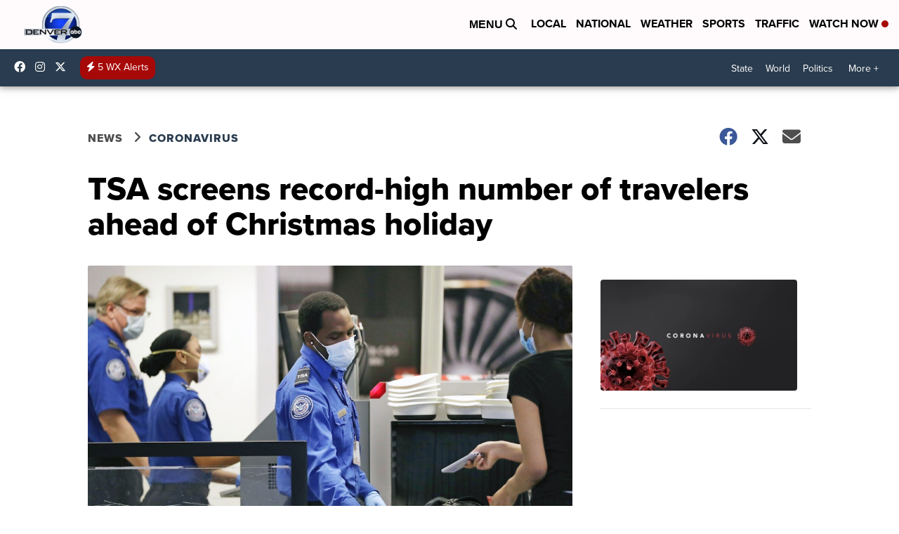

--- FILE ---
content_type: application/javascript; charset=utf-8
request_url: https://fundingchoicesmessages.google.com/f/AGSKWxVg7l8lWkaxbzEtwLeIjBLX5-sau-947bxZNnCgrBvjehEq7odK6Y1sjl9qYQ8qTY9Ce8CbKVyKZMtI4Nenv_64HDU_N_Rl2XZOREZRnz5dSOd3gG8hepHa6Q-HmzO_ppPryu1EQ3_lhksAN8Tt5EoxVUfEJI0FJEcrbolo37EnAPRDFugnmRy33P80/_.ads3-/banner_468x/adstrk./adscripts3./mainpagepopupadv1.
body_size: -1292
content:
window['123c0261-faf3-4a10-8745-2b54f3daa6c8'] = true;